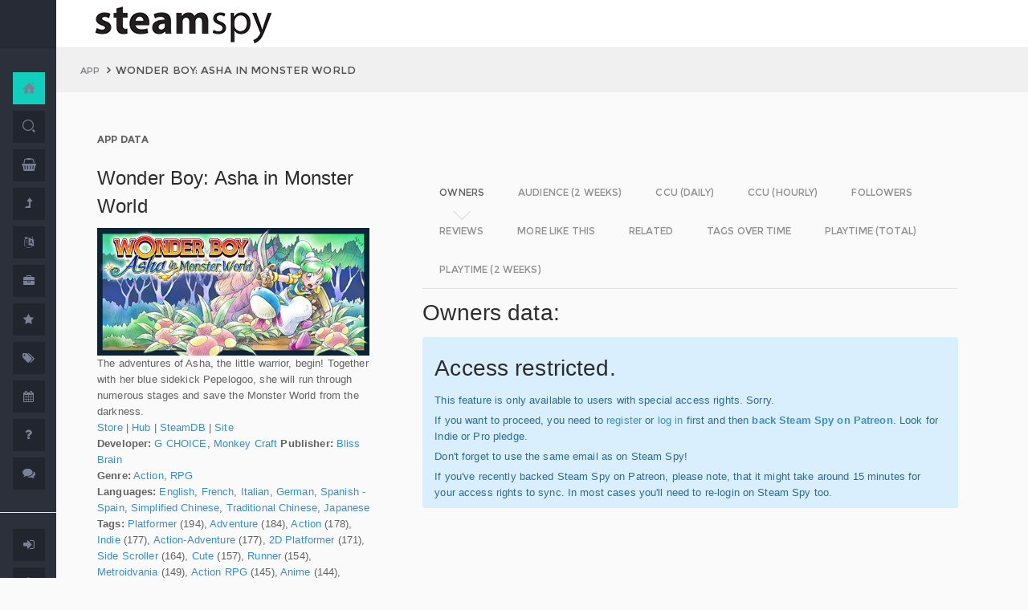

--- FILE ---
content_type: text/html; charset=UTF-8
request_url: https://steamspy.com/app/1420080
body_size: 8668
content:
<!DOCTYPE html>
<html>
  <head>
    <meta http-equiv="content-type" content="text/html;charset=UTF-8" />
    <meta charset="utf-8" />
    <title>Wonder Boy: Asha in Monster World - SteamSpy - All the data and stats about Steam games</title>
  <!-- BEGIN Facebook meta -->
    <meta property="og:title" content="Wonder Boy: Asha in Monster World - " />
    <meta property="og:site_name" content="SteamSpy - All the data about Steam games"/>
    <meta property="og:description" content="Steam Spy automatically gathers data from Steam user profiles, analyzes it and presents in simple, yet beautiful, manner. Steam Spy is designed to be helpful for indie developers, journalists, students and all parties interested in PC gaming and its current state of affairs." />
    <meta property="og:locale" content="en_US" />    
    <meta property="article:author" content="https://www.facebook.com/galyonkin" />
    <meta property="og:image" content="https://steamspy.com/assets/img/mascot.png"/>
   

    <meta name="viewport" content="width=device-width, initial-scale=1.0, maximum-scale=1.0, user-scalable=no" />
    <link rel="apple-touch-icon" href="/pages/ico/60.png">
    <link rel="apple-touch-icon" sizes="76x76" href="/pages/ico/76.png">
    <link rel="apple-touch-icon" sizes="120x120" href="/pages/ico/120.png">
    <link rel="apple-touch-icon" sizes="152x152" href="/pages/ico/152.png">
    <link rel="shortcut icon" href="/pages/ico/favicon.ico">
    <meta name="apple-mobile-web-app-capable" content="yes">
    <meta name="apple-touch-fullscreen" content="yes">
    <meta name="apple-mobile-web-app-status-bar-style" content="default">
    <meta content="" name="description" />
    <meta content="" name="author" />
    <!-- BEGIN Vendor CSS-->
    <link href="/assets/plugins/pace/pace-theme-flash.css" rel="stylesheet" type="text/css" />
    <link href="/assets/plugins/boostrapv3/css/bootstrap.min.css" rel="stylesheet" type="text/css" />
    <link href="/assets/plugins/font-awesome/css/font-awesome.css" rel="stylesheet" type="text/css" />
    <link href="/assets/plugins/jquery-scrollbar/jquery.scrollbar.css" rel="stylesheet" type="text/css" media="screen" />
    <link href="/assets/plugins/bootstrap-select2/select2.css" rel="stylesheet" type="text/css" media="screen" />
    <link href="/assets/plugins/switchery/css/switchery.min.css" rel="stylesheet" type="text/css" media="screen" />   
    <link media="screen" type="text/css" rel="stylesheet" href="/assets/plugins/nvd3/nv.d3.min.css"></link>
<!-- BEGIN MMP CSS -->
<link rel="stylesheet" href="/theme/css/message.css" type="text/css" />

	<!-- BEGIN DataTables CSS-->

<link rel="stylesheet" type="text/css" href="/assets/plugins/datatables-new/datatables.min.css"/>

<!--
<link type="text/css" rel="stylesheet" href="/assets/plugins/jquery-datatable/media/css/jquery.dataTables.css">
<link type="text/css" rel="stylesheet" href="/assets/plugins/jquery-datatable/extensions/FixedColumns/css/dataTables.fixedColumns.min.css">
<link media="screen" type="text/css" rel="stylesheet" href="/assets/plugins/datatables-responsive/css/datatables.responsive.css">
<link media="screen" type="text/css" rel="stylesheet" href="https:////cdn.datatables.net/plug-ins/f2c75b7247b/integration/bootstrap/3/dataTables.bootstrap.css">
-->
<meta name="twitter:card" content="summary_large_image">
  <meta name="twitter:site" content="@Steam_Spy">
  <meta name="twitter:creator" content="@galyonkin">
  <meta name="twitter:domain" content="steamspy.com">
  <meta name="twitter:title" content="Wonder Boy: Asha in Monster World">
  <meta name="twitter:image:src" content="http://cdn.akamai.steamstatic.com/steam/apps/1420080/header.jpg">
  <meta name="twitter:image" content="http://cdn.akamai.steamstatic.com/steam/apps/1420080/header.jpg">
  <meta name="twitter:description" content="Owners: 0&nbsp;..&nbsp;20,000. CCU: 2. ">    <!-- BEGIN Pages CSS-->
    <link href="/pages/css/pages-icons.css" rel="stylesheet" type="text/css">
    <link class="main-stylesheet" href="/pages/css/pages.css" rel="stylesheet" type="text/css" />

    <link href="/css/steamspy.css?16" rel="stylesheet" type="text/css">
    <link href="/css/black.css?19" rel="stylesheet" type="text/css" id="dark-style" disabled="true">

    <script src="/js/steamspy.js?20" type="6ed2893a5135629ebc316927-text/javascript"></script>

    <!--[if lte IE 9]>
        <link href="pages/css/ie9.css" rel="stylesheet" type="text/css" />
    <![endif]-->
    <script type="6ed2893a5135629ebc316927-text/javascript">
    window.onload = function()
    {
      // fix for windows 8
      if (navigator.appVersion.indexOf("Windows NT 6.2") != -1)
        document.head.innerHTML += '<link rel="stylesheet" type="text/css" href="/pages/css/windows.chrome.fix.css" />'
    }
    </script>
  </head>
  <body class="fixed-header">
<!-- LOAD NVD3 JS -->
<script type="6ed2893a5135629ebc316927-text/javascript" src="/assets/plugins/nvd3/lib/d3.v3.js"></script>
<script type="6ed2893a5135629ebc316927-text/javascript" src="/assets/plugins/nvd3/nv.d3.min.js"></script>
<script type="6ed2893a5135629ebc316927-text/javascript" src="/assets/plugins/nvd3/src/utils.js"></script>
<script type="6ed2893a5135629ebc316927-text/javascript" src="/assets/plugins/nvd3/src/tooltip.js"></script>
<script type="6ed2893a5135629ebc316927-text/javascript" src="/assets/plugins/nvd3/src/interactiveLayer.js"></script>
<script type="6ed2893a5135629ebc316927-text/javascript" src="/assets/plugins/nvd3/src/models/axis.js"></script>
<script type="6ed2893a5135629ebc316927-text/javascript" src="/assets/plugins/nvd3/src/models/line.js"></script>
<script type="6ed2893a5135629ebc316927-text/javascript" src="/assets/plugins/nvd3/src/models/lineWithFocusChart.js"></script>
<style>
.line-chart svg { height: 500px; }
</style>
<!-- LOAD AMCHARTS JS -->
<script type="6ed2893a5135629ebc316927-text/javascript" src="https://www.amcharts.com/lib/3/amcharts.js"></script>
<script type="6ed2893a5135629ebc316927-text/javascript" src="https://www.amcharts.com/lib/3/serial.js"></script>
<script type="6ed2893a5135629ebc316927-text/javascript" src="https://www.amcharts.com/lib/3/themes/light.js"></script>
<script type="6ed2893a5135629ebc316927-text/javascript" src="https://www.amcharts.com/lib/3/plugins/dataloader/dataloader.min.js"></script>
<script type="6ed2893a5135629ebc316927-text/javascript" src="https://www.amcharts.com/lib/3/maps/js/worldLow.js"></script>

<script type="6ed2893a5135629ebc316927-text/javascript" src="https://www.amcharts.com/lib/3/plugins/export/export.min.js"></script>
<link href="https://www.amcharts.com/lib/3/plugins/export/export.css" rel="stylesheet" type="text/css">

    <!-- BEGIN VENDOR JS -->
    <script src="/assets/plugins/pace/pace.min.js" type="6ed2893a5135629ebc316927-text/javascript"></script>
    <script src="/assets/plugins/jquery/jquery-1.11.1.min.js" type="6ed2893a5135629ebc316927-text/javascript"></script>
    <script src="/assets/plugins/modernizr.custom.js" type="6ed2893a5135629ebc316927-text/javascript"></script>
    <script src="/assets/plugins/jquery-ui/jquery-ui.min.js" type="6ed2893a5135629ebc316927-text/javascript"></script>
    <script src="/assets/plugins/boostrapv3/js/bootstrap.min.js" type="6ed2893a5135629ebc316927-text/javascript"></script>
    <script src="/assets/plugins/jquery/jquery-easy.js" type="6ed2893a5135629ebc316927-text/javascript"></script>
    <script src="/assets/plugins/jquery-unveil/jquery.unveil.min.js" type="6ed2893a5135629ebc316927-text/javascript"></script>
    <script src="/assets/plugins/jquery-bez/jquery.bez.min.js" type="6ed2893a5135629ebc316927-text/javascript"></script>
    <script src="/assets/plugins/jquery-ios-list/jquery.ioslist.min.js" type="6ed2893a5135629ebc316927-text/javascript"></script>
    <script src="/assets/plugins/imagesloaded/imagesloaded.pkgd.min.js" type="6ed2893a5135629ebc316927-text/javascript"></script>
    <script src="/assets/plugins/jquery-actual/jquery.actual.min.js" type="6ed2893a5135629ebc316927-text/javascript"></script>
    <script src="/assets/plugins/jquery-scrollbar/jquery.scrollbar.min.js" type="6ed2893a5135629ebc316927-text/javascript"></script>
    <script src="/assets/plugins/jquery-form/global.js" type="6ed2893a5135629ebc316927-text/javascript"></script>
    <!-- END VENDOR JS -->
<script type="6ed2893a5135629ebc316927-text/javascript" src="/assets/plugins/datatables-new/datatables.min.js"></script>

<!--
<script type="text/javascript" src="/assets/plugins/jquery-datatable/media/js/jquery.dataTables.min.js"></script>
<script type="text/javascript" src="/assets/plugins/jquery-datatable/extensions/TableTools/js/dataTables.tableTools.min.js"></script>
<script src="/assets/plugins/datatables-responsive/js/datatables.responsive.js" type="text/javascript"></script>
<script src="/assets/plugins/datatables-responsive/js/lodash.min.js" type="text/javascript"></script>
<script type="text/javascript" src="https://cdn.datatables.net/plug-ins/f2c75b7247b/integration/bootstrap/3/dataTables.bootstrap.js"></script>
-->
  
    <!-- BEGIN SIDEBAR -->
    <div class="page-sidebar" data-pages="sidebar">
      <div id="appMenu" class="sidebar-overlay-slide from-top">
      </div>
      <!-- BEGIN SIDEBAR HEADER -->
      <div class="sidebar-header">
        <a href=/><img src="/assets/img/logo_white.png" alt="logo" class="brand" data-src="/assets/img/logo_white.png" data-src-retina="/assets/img/logo_white_2x.png" width="80" height="18"></a>
        <div class="sidebar-header-controls">
        </div>
      </div>
      <!-- END SIDEBAR HEADER -->
      <!-- BEGIN SIDEBAR MENU -->
      <div class="sidebar-menu">
        <ul class="menu-items">
          <li class="m-t-30">
            <a href="/" class="detailed">
              <span class="title">Home</span>
            </a>
            <span class="icon-thumbnail bg-success"><a href="/" class="detailed"><i class="pg-home"></i></a></span>
          </li>    

          <li class="">
            <a href="/search.php">
              <span class="title">Search</span>
            </a>
            <span class="icon-thumbnail "><a href="/search.php"><i class="pg-search"></i></a></span>
          </li>

          <li class="">
            <a href="/deal/">
              <span class="title">Deals</span>
            </a>
            <span class="icon-thumbnail "><a href="/deal/"><i class="fa fa-shopping-basket"></i></a></span>
          </li>      

          <li class="">
            <a href="/sale/">
              <span class="title">Sales</span>
            </a>
            <span class="icon-thumbnail "><a href="/sale/"><i class="fa fa-level-up"></i></a></span>
          </li>          
<!--
          <li class="">
            <a href="javascript:;">
              <span class="title">Countries</span>
              <span class=" arrow"></span>
            </a>
            <span class="icon-thumbnail"><i class="fa fa-globe"></i></span>
            <ul class="sub-menu">
			  <li class="">
                <a href="/country/">Summary</a>
                <span class="icon-thumbnail"></span>
              </li>
              <li class="">
                <a href="/country/US">United States</a>
                <span class="icon-thumbnail"><a href="/country/US">US</a></span>
              </li>
			  <li class="">
                <a href="/country/RU">Russia</a>
                <span class="icon-thumbnail"><a href="/country/RU">RU</a></span>
              </li>
			  <li class="">
                <a href="/country/DE">Germany</a>
                <span class="icon-thumbnail"><a href="/country/DE">DE</a></span>
              </li>
			  <li class="">
                <a href="/country/BR">Brazil</a>
                <span class="icon-thumbnail"><a href="/country/BR">BR</a></span>
              </li>			  
              <li class="">
                <a href="/country/GB">United Kingdom</a>
                <span class="icon-thumbnail"><a href="/country/GB">GB</a></span>
              </li>			  
              <li class="">
                <a href="/country/FR">France</a>
                <span class="icon-thumbnail"><a href="/country/FR">FR</a></span>
              </li>		
              <li class="">
                <a href="/country/CN">China</a>
                <span class="icon-thumbnail"><a href="/country/CN">CN</a></span>
              </li>		
			  <li class="">
                <a href="/country/CA">Canada</a>
                <span class="icon-thumbnail"><a href="/country/CA">CA</a></span>
              </li>	
              <li class="">
                <a href="/country/PL">Poland</a>
                <span class="icon-thumbnail"><a href="/country/PL">PL</a></span>
              </li>
              <li class="">
                <a href="/country/AU">Australia</a>
                <span class="icon-thumbnail"><a href="/country/AU">AU</a></span>
              </li>					  
            </ul>
          </li>
-->          
          <li class="">
            <a href="javascript:;">
              <span class="title">Languages</span>
              <span class=" arrow"></span>
            </a>
            <span class="icon-thumbnail"><i class="fa fa-language"></i></span>
            <ul class="sub-menu">
              <li class="">
                <a href="/language/English">English</a>
                <span class="icon-thumbnail"><a href="/language/English">EN</a></span>
              </li>
        <li class="">
                <a href="/language/Russian">Russian</a>
                <span class="icon-thumbnail"><a href="/language/Russian">RU</a></span>
              </li>
        <li class="">
                <a href="/language/German">German</a>
                <span class="icon-thumbnail"><a href="/language/German">DE</a></span>
              </li>
        <li class="">
                <a href="/language/Spanish">Spanish</a>
                <span class="icon-thumbnail"><a href="/language/Spanish">SP</a></span>
              </li>       
              <li class="">
                <a href="/language/Chinese">Chinese</a>
                <span class="icon-thumbnail"><a href="/language/Chinese">CH</a></span>
              </li>       
              <li class="">
                <a href="/language/French">French</a>
                <span class="icon-thumbnail"><a href="/language/French">FR</a></span>
              </li>   
              <li class="">
                <a href="/language/Polish">Polish</a>
                <span class="icon-thumbnail"><a href="/language/Polish">PL</a></span>
              </li>   
              <li class="">
                <a href="/language/Turkish">Turkish</a>
                <span class="icon-thumbnail"><a href="/language/Turkish">TR</a></span>
              </li>
              <li class="">
                <a href="/language/Swedish">Swedish</a>
                <span class="icon-thumbnail"><a href="/language/Swedish">SW</a></span>
              </li>           
            </ul>
          </li>          
          <li class="">
            <a href="javascript:;">
              <span class="title">Companies</span>
              <span class=" arrow"></span>
            </a>
            <span class="icon-thumbnail"><i class="fa fa-briefcase"></i></span>
            <ul class="sub-menu">
        <li class="">
                <a href="/dev/">Summary</a>
                <span class="icon-thumbnail"></span>
              </li>              
        <li class="">
                <a href="/dev/2K">2K</a>
                <span class="icon-thumbnail"><a href="/dev/2K">2K</a></span>
              </li>
        <li class="">
                <a href="/dev/Activision">Activision</a>
                <span class="icon-thumbnail"><a href="/dev/Activision">Ac</a></span>
              </li>                  
              <li class="">
                <a href="/dev/Electronic+Arts">EA</a>
                <span class="icon-thumbnail"><a href="/dev/Electronic+Arts">EA</a></span>
              </li>
        <li class="">
                <a href="/dev/Bethesda+Softworks">Bethesda</a>
                <span class="icon-thumbnail"><a href="/dev/Bethesda+Softworks">Bs</a></span>
              </li>
        <li class="">
                <a href="/dev/Klei+Entertainment">Klei</a>
                <span class="icon-thumbnail"><a href="/dev/Klei+Entertainment">Kl</a></span>
              </li>                                                          
        <li class="">
                <a href="/dev/Paradox+Interactive">Paradox</a>
                <span class="icon-thumbnail"><a href="/dev/Paradox+Interactive">Pd</a></span>
              </li>
        <li class="">
                <a href="/dev/SEGA">SEGA</a>
                <span class="icon-thumbnail"><a href="/dev/SEGA">Se</a></span>
              </li> 
        <li class="">
                <a href="/dev/Ubisoft">Ubisoft</a>
                <span class="icon-thumbnail"><a href="/dev/Ubisoft">Ub</a></span>
              </li>                                                 
        <li class="">
                <a href="/dev/Valve">Valve</a>
                <span class="icon-thumbnail"><a href="/dev/Valve">Vl</a></span>
              </li>           
        <li class="">
                <a href="/dev/Warner+Bros.+Interactive+Entertainment">Warner</a>
                <span class="icon-thumbnail"><a href="/dev/Warner+Bros.+Interactive+Entertainment">Wa</a></span>
              </li>                              
            </ul>
          </li>             
          <li class="">
            <a href="javascript:;">
              <span class="title">Genres</span>
              <span class=" arrow"></span>
            </a>
            <span class="icon-thumbnail"><i class="fa fa-star"></i></span>
            <ul class="sub-menu">
              <li class="">
                <a href="/genre/Action">Action</a>
                <span class="icon-thumbnail"><a href="/genre/Action">Ac</a></span>
              </li>
        <li class="">
                <a href="/genre/Strategy">Strategy</a>
                <span class="icon-thumbnail"><a href="/genre/Strategy">St</a></span>
              </li>
        <li class="">
                <a href="/genre/RPG">RPG</a>
                <span class="icon-thumbnail"><a href="/genre/RPG">Rp</a></span>
              </li>
        <li class="">
                <a href="/genre/Indie">Indie</a>
                <span class="icon-thumbnail"><a href="/genre/Indie">In</a></span>
              </li>
        <li class="">
                <a href="/genre/Adventure">Adventure</a>
                <span class="icon-thumbnail"><a href="/genre/Adventure">Ad</a></span>
              </li>              
        <li class="">
                <a href="/genre/Sports">Sports</a>
                <span class="icon-thumbnail"><a href="/genre/Sports">Sp</a></span>
              </li>
        <li class="">
                <a href="/genre/Simulation">Simulation</a>
                <span class="icon-thumbnail"><a href="/genre/Simulation">Si</a></span>
              </li>                                      
        <li class="">
                <a href="/genre/Early+Access">Early Access</a>
                <span class="icon-thumbnail"><a href="/genre/Early+Access">Ea</a></span>
              </li>  
        <li class="">
                <a href="/genre/Ex+Early+Access">Ex Early Access</a>
                <span class="icon-thumbnail"><a href="/genre/Ex+Early+Access">Ee</a></span>
              </li>                                
        <li class="">
                <a href="/genre/Massively">MMO</a>
                <span class="icon-thumbnail"><a href="/genre/Massively">Mo</a></span>
              </li>                  
        <li class="">
                <a href="/genre/Free">Free</a>
                <span class="icon-thumbnail"><a href="/genre/Free">Fr</a></span>
              </li>                
            </ul>
          </li>   
          <li class="">
            <a href="javascript:;">
              <span class="title">Tags</span>
              <span class=" arrow"></span>
            </a>
            <span class="icon-thumbnail"><i class="fa fa-tags"></i></span>
            <ul class="sub-menu">
              <li class="">
                <a href="/tag/">Summary</a>
                <span class="icon-thumbnail"></span>
              </li>
              <li class="">
                <a href="/tag/Atmospheric">Atmospheric</a>
                <span class="icon-thumbnail"><a href="/tag/Atmospheric">At</a></span>
              </li>
              <li class="">
                <a href="/tag/Crafting">Crafting</a>
                <span class="icon-thumbnail"><a href="/tag/Crafting">Cr</a></span>
              </li>
              
              <li class="">
                <a href="/tag/Experimental">Experimental</a>
                <span class="icon-thumbnail"><a href="/tag/Experimental">Ex</a></span>
              </li>
              <li class="">
                <a href="/tag/Female+Protagonist">Female Protagonist</a>
                <span class="icon-thumbnail"><a href="/tag/Female+Protagonist">FP</a></span>
              </li>
               <li class="">
                <a href="/tag/Kickstarter">Kickstarter</a>
                <span class="icon-thumbnail"><a href="/tag/Kickstarter">KS</a></span>
              </li>
              <li class="">
                <a href="/tag/Open+World">Open World</a>
                <span class="icon-thumbnail"><a href="/tag/Open+World">OW</a></span>
              </li>
              <li class="">
                <a href="/tag/Remake">Remake</a>
                <span class="icon-thumbnail"><a href="/tag/Remake">Re</a></span>
              </li>
              <li class="">
                <a href="/tag/Space+Sim">Space Sim</a>
                <span class="icon-thumbnail"><a href="/tag/Space+Sim">SS</a></span>
              </li>
              <li class="">
                <a href="/tag/Stealth">Stealth</a>
                <span class="icon-thumbnail"><a href="/tag/Stealth">St</a></span>
              </li>
              <li class="">
                <a href="/tag/Warhammer+40K">Warhammer 40K</a>
                <span class="icon-thumbnail"><a href="/tag/Warhammer+40K">WH</a></span>
              </li>
              <li class="">
                <a href="/tag/Zombies">Zombies</a>
                <span class="icon-thumbnail"><a href="/tag/Zombies">Zb</a></span>
              </li>              
            </ul>
          </li>   

         <li class="">
            <a href="javascript:;">
              <span class="title">Years</span>
              <span class=" arrow"></span>
            </a>
            <span class="icon-thumbnail"><i class="fa fa-calendar"></i></span>
            <ul class="sub-menu">
              <li class="">
                <a href="/year/">Summary</a>
                <span class="icon-thumbnail"></span>
              </li>
              <li class="">
                <a href="/year/2021">2021</a>
                <span class="icon-thumbnail"><a href="/year/2021">21</a></span>
              </li>    
              <li class="">
                <a href="/year/2020">2020</a>
                <span class="icon-thumbnail"><a href="/year/2020">20</a></span>
              </li>      
              <li class="">
                <a href="/year/2019">2019</a>
                <span class="icon-thumbnail"><a href="/year/2019">19</a></span>
              </li>
              <li class="">
                <a href="/year/2018">2018</a>
                <span class="icon-thumbnail"><a href="/year/2018">18</a></span>
              </li>         
              <li class="">
                <a href="/year/2017">2017</a>
                <span class="icon-thumbnail"><a href="/year/2017">17</a></span>
              </li>              
              <li class="">
                <a href="/year/2016">2016</a>
                <span class="icon-thumbnail"><a href="/year/2016">16</a></span>
              </li>
              <li class="">
                <a href="/year/2015">2015</a>
                <span class="icon-thumbnail"><a href="/year/2015">15</a></span>
              </li>
              <li class="">
                <a href="/year/2014">2014</a>
                <span class="icon-thumbnail"><a href="/year/2014">14</a></span>
              </li>
              <li class="">
                <a href="/year/2013">2013</a>
                <span class="icon-thumbnail"><a href="/year/2013">13</a></span>
              </li>
              <li class="">
                <a href="/year/2012">2012</a>
                <span class="icon-thumbnail"><a href="/year/2012">12</a></span>
              </li>
              <li class="">
                <a href="/year/2011">2011</a>
                <span class="icon-thumbnail"><a href="/year/2011">11</a></span>
              </li>
              <li class="">
                <a href="/year/2010">2010</a>
                <span class="icon-thumbnail"><a href="/year/2010">10</a></span>
              </li>
              <li class="">
                <a href="/year/2009">2009</a>
                <span class="icon-thumbnail"><a href="/year/2009">09</a></span>
              </li>
              <li class="">
                <a href="/year/2008">2008</a>
                <span class="icon-thumbnail"><a href="/year/2008">08</a></span>
              </li>
          
            </ul>
          </li>         
          <li class="">
            <a href="/about">
              <span class="title">About</span>
            </a>
            <span class="icon-thumbnail "><a href="/about"><i class="fa fa-question"></i></a></span>
          </li>
          <li class="">
            <a href="/feedback">
              <span class="title">Feedback</span>
            </a>
            <span class="icon-thumbnail "><a href="/feedback"><i class="fa fa-comments"></i></a></span>
          </li>          
<hr>
<!--          <li class="">
            <a href="/recommend.php">
              <span class="title">Recommend</span>
            </a>
            <span class="icon-thumbnail "><a href="/recommend.php"><i class="fa fa-magic"></i></a></span>
          </li>-->
          
          <li class="">
            <a href="/login/">
              <span class="title">Login</span>
            </a>
            <span class="icon-thumbnail "><a href="/login/"><i class="fa fa-sign-in"></i></a></span>
          </li>
          <li class="">
            <a href="/register/">
              <span class="title">Register</span>
            </a>
            <span class="icon-thumbnail "><a href="/register/"><i class="fa fa-user"></i></a></span>
          </li>          

             

             
        </ul>
        <div class="clearfix"></div>
      </div>
      <!-- END SIDEBAR MENU -->
    </div>
    <!-- END SIDEBAR -->
    <!-- START PAGE-CONTAINER -->
    <div class="page-container">
      <!-- START PAGE HEADER WRAPPER -->
      <!-- START HEADER -->
      <div class="header ">
        <!-- START MOBILE CONTROLS -->
        <!-- LEFT SIDE -->
        <div class="pull-left full-height visible-sm visible-xs">
          <!-- START ACTION BAR -->
          <div class="sm-action-bar">
            <a href="#" class="btn-link toggle-sidebar" data-toggle="sidebar">
              <span class="icon-set menu-hambuger"></span>
            </a>
          </div>
          <!-- END ACTION BAR -->
        </div>
        <!-- RIGHT SIDE -->
        <div class="pull-right full-height visible-sm visible-xs">
          <!-- START ACTION BAR -->

          <!-- END ACTION BAR -->
        </div>
        <!-- END MOBILE CONTROLS -->
        <div class=" pull-left sm-table">
          <div class="header-inner">
            <div class="brand inline m-l-90">
               <a href=/><img src="/assets/img/logo.png?2" alt="logo" data-src="/assets/img/logo.png?2" data-src-retina="/assets/img/logo_2x.png?2" style="max-width: 225px; width:100%"></a>
            </div>       
          </div>  
        </div>
        <div class="pull-right hidden-sm hidden-xs">
          <div class="header-inner">
                     </div>
        
        </div>
        <div class=" pull-right sm-table">
   
        </div>
      </div>
      <!-- END HEADER -->
      <!-- END PAGE HEADER WRAPPER -->    
<script type="6ed2893a5135629ebc316927-text/javascript">
/* DEFINE GLOBAL JS VARS */  
var appid='1420080';
var YesterdayD='2026-01-14';
var FreeDateD='2025-12-24';
var TMedian='189';
var TMedian2W='0';
var Owners='3';
</script>
     <!-- START PAGE CONTENT WRAPPER -->
      <div class="page-content-wrapper">
        <!-- START PAGE CONTENT -->
        <div class="content">
          <!-- START JUMBOTRON -->
          <div class="jumbotron" data-pages="parallax">
            <div class="container-fluid container-fixed-lg sm-p-l-20 sm-p-r-20">
              <div class="inner">
                <!-- START BREADCRUMB -->
                <ul class="breadcrumb">
                  <li>
                    <p>App</p>
                  </li>
                  <li>Wonder Boy: Asha in Monster World                  </li>
                </ul>
                <!-- END BREADCRUMB -->
              </div>
            </div>
          </div>
          <!-- END JUMBOTRON -->
          <!-- START CONTAINER FLUID -->
          <div class="container-fluid container-fixed-lg">
            <!-- BEGIN PlACE PAGE CONTENT HERE -->        
           <!-- START PANEL -->
            <div class="panel panel-transparent">
              <div class="panel-heading ">
                <div class="panel-title">App data
                </div>
              </div>
              <div class="panel-body">
                <div class="col-md-4 no-padding">
                  <div class="p-r-30">
<div><h3>Wonder Boy: Asha in Monster World</h3></div><p><img src="https://steamcdn-a.akamaihd.net/steam/apps/1420080/header.jpg" class="img-responsive">The adventures of Asha, the little warrior, begin! Together with her blue sidekick Pepelogoo, she will run through numerous stages and save the Monster World from the darkness.<br><a href="http://store.steampowered.com/app/1420080" target=_blank>Store</a>
                  | <a href="http://steamcommunity.com/app/1420080" target=_blank>Hub</a>
                  | <a href="https://steamdb.info/app/1420080" target=_blank>SteamDB</a>
                   | <a href="https://wonderboy.inin.games/" target=_blank>Site</a><br><strong>Developer:</strong> <a href=/dev/G+CHOICE>G CHOICE</a>, <a href=/dev/Monkey+Craft>Monkey Craft</a> <strong>Publisher:</strong> <a href=/dev/Bliss+Brain>Bliss Brain</a> <br><strong>Genre:</strong> <a href=/genre/Action>Action</a>, <a href=/genre/RPG>RPG</a><br><strong>Languages:</strong> <a href=/language/English>English</a>, <a href=/language/French>French</a>, <a href=/language/Italian>Italian</a>, <a href=/language/German>German</a>, <a href=/language/Spanish+-+Spain>Spanish - Spain</a>, <a href=/language/Simplified+Chinese>Simplified Chinese</a>, <a href=/language/Traditional+Chinese>Traditional Chinese</a>, <a href=/language/Japanese>Japanese</a><br><strong>Tags:</strong> <a href=/tag/Platformer>Platformer</a> (194), <a href=/tag/Adventure>Adventure</a> (184), <a href=/tag/Action>Action</a> (178), <a href=/tag/Indie>Indie</a> (177), <a href=/tag/Action-Adventure>Action-Adventure</a> (177), <a href=/tag/2D+Platformer>2D Platformer</a> (171), <a href=/tag/Side+Scroller>Side Scroller</a> (164), <a href=/tag/Cute>Cute</a> (157), <a href=/tag/Runner>Runner</a> (154), <a href=/tag/Metroidvania>Metroidvania</a> (149), <a href=/tag/Action+RPG>Action RPG</a> (145), <a href=/tag/Anime>Anime</a> (144), <a href=/tag/Fantasy>Fantasy</a> (136), <a href=/tag/Singleplayer>Singleplayer</a> (132), <a href=/tag/RPG>RPG</a> (124), <a href=/tag/Female+Protagonist>Female Protagonist</a> (119), <a href=/tag/Exploration>Exploration</a> (117), <a href=/tag/1990%27s>1990's</a> (105), <a href=/tag/Retro>Retro</a> (98), <a href=/tag/Remake>Remake</a> (94)<br><strong>Category:</strong> Single-player, Steam Achievements, Full controller support, Steam Cloud, Family Sharing<br><strong>Release date</strong>: Jun 28, 2021 <br><strong>Price:</strong> $19.99 <br><strong>Old userscore:</strong> 82% <strong>Owners</strong>: 0&nbsp;..&nbsp;20,000<br><strong>Followers</strong>: 1,451<br><strong>Peak concurrent players yesterday</strong>: 2<br><strong>Playtime total:</strong> 02:33 (average) 03:09 (median) <br></p></p>
                    <div class="inline">
                      <p class="small hint-text">Steam Spy is still in beta, so expect major bugs.
                      </p>
                    </div>
                  </div>
                </div>
                <div class="col-md-8">
                  <div class="panel panel-transparent">
                    <div class="panel-body">
                       
                      <!-- Nav tabs --> <!--sse--> 
                      <ul id="tabs-nvd3" class="nav nav-tabs nav-tabs-linetriangle">
                       <li class="active">

                          <a data-toggle="tab" href="#tab-sales">
                            <span>Owners</span>              
                          </a>
                        </li>                                             
                        <li class="">
                          <a data-toggle="tab" href="#tab-audience">
                            <span>Audience (2 weeks)</span>
                          </a>
                        </li>                        
 <!--                       <li class="">
                          <a data-toggle="tab" href="#tab-audience-total">
                            <span>Audience total</span>
                          </a>
                        </li>     -->                                             
                        <li class="">
                          <a data-toggle="tab" href="#tab-ccu">
                            <span>CCU (daily)</span>
                          </a>
                        </li>  
                        <li class="">
                          <a data-toggle="tab" href="#tab-hccu">
                            <span>CCU (hourly)</span>
                          </a>
                        </li> 
                       <li class="">
                          <a data-toggle="tab" href="#tab-followers">
                            <span>Followers</span>
                          </a>
                        </li>                          
                              
   
<!--                       <li class="">
                          <a data-toggle="tab" href="#tab-youtube">
                            <span>YouTube</span>
                          </a>
                        </li>                       
-->
                        <li class="">
                          <a data-toggle="tab" href="#tab-reviews">
                            <span>Reviews</span>
                          </a>
                        </li>                               
                        <li class="">
                          <a data-toggle="tab" href="#tab-more">
                            <span>More like this</span>
                          </a>
                        </li>   
                        <li class="">
                          <a data-toggle="tab" href="#tab-also">
                            <span>Related</span>
                          </a>
                        </li>                                                                                        
                             
                         <li class="">
                          <a data-toggle="tab" href="#tab-tagstime">
                            <span>Tags over time</span>
                          </a>
                        </li>

                        <li class="">
                          <a data-toggle="tab" href="#tab-time">
                            <span>Playtime (total)</span>
                          </a>
                        </li>                                              
                        <li class="">
                          <a data-toggle="tab" href="#tab-time2w">
                            <span>Playtime (2 weeks)</span>
                          </a>
                        </li>                          
                      </ul>
                      <!-- Tab panes -->
                      <div class="tab-content no-padding bg-transparent">
                    <div class="tab-pane active relative" id="tab-sales">                  
                          <h2>Owners data:</h2>
<div class="alert alert-info"><h2>Access restricted.</h2><p>This feature is only available to users with special access rights. Sorry.</p><p>If you want to proceed, you need to <a href=/register/>register</a> or <a href=/login/>log in</a> first and then <strong><a href=https://patreon.com/steamspy target=_blank>back Steam Spy on Patreon</a></strong>. Look for Indie or Pro pledge.</p><p>Don't forget to use the same email as on Steam Spy! </p><p>If you've recently backed Steam Spy on Patreon, please note, that it might take around 15 minutes for your access rights to sync. In most cases you'll need to re-login on Steam Spy too.</p></div>
                        </div>

                        <div class="tab-pane" id="tab-audience">
                          <h2>Audience in 2 weeks:</h2>

<div class="alert alert-info"><h2>Access restricted.</h2><p>This feature is only available to users with special access rights. Sorry.</p><p>If you want to proceed, you need to <a href=/register/>register</a> or <a href=/login/>log in</a> first and then <strong><a href=https://patreon.com/steamspy target=_blank>back Steam Spy on Patreon</a></strong>. Look for Indie or Pro pledge.</p><p>Don't forget to use the same email as on Steam Spy! </p><p>If you've recently backed Steam Spy on Patreon, please note, that it might take around 15 minutes for your access rights to sync. In most cases you'll need to re-login on Steam Spy too.</p></div>  
                        </div>
  <div class="tab-pane" id="tab-ccu">
                         <h2>Peak daily concurrent players:</h2>
                         
                <div id="nvd3-ccu" class="line-chart" 
                              data-area-color="master"
                              data-points="false" 
                              data-stroke-width="4">
                                <svg></svg>
                            </div>               
                           
<script type="6ed2893a5135629ebc316927-text/javascript">
var data2ccu=[   
{
"key": "PCCU",
"bar": true,
"values": [
[1766534400000, 2, ""],
[1766620800000, 2, ""],
[1766707200000, 2, ""],
[1766793600000, 5, ""],
[1766880000000, 4, "#2B6A94"],
[1766966400000, 4, ""],
[1767052800000, 2, ""],
[1767139200000, 2, ""],
[1767225600000, 4, ""],
[1767312000000, 4, ""],
[1767398400000, 3, ""],
[1767484800000, 3, "#2B6A94"],
[1767571200000, 2, ""],
[1767657600000, 2, ""],
[1767744000000, 3, ""],
[1767830400000, 2, ""],
[1767916800000, 2, ""],
[1768003200000, 2, ""],
[1768089600000, 2, "#2B6A94"],
[1768176000000, 2, ""],
[1768262400000, 2, ""],
[1768348800000, 2, ""]]}];
</script>
<p>CCU data courtesy of <a href="https://steamdb.info" target=_blank>SteamDB</a>. Used with permission.</p>
                        </div>

  <div class="tab-pane" id="tab-hccu">
                         <h2>Hourly concurrent players:</h2>
                <div id="nvd3-hccu" class="line-chart" 
                              data-area-color="master"
                              data-points="false" 
                              data-stroke-width="4">
                                <svg></svg>
                            </div>               
<script type="6ed2893a5135629ebc316927-text/javascript">
var data2hccu=[   
{
"key": "HCCU",
"values": [
[1735007943000, 1],
[1735007943000, 1],
[1735098016000, 1],
[1735127026000, 0],
[1735155974000, 1],
[1735213335000, 2],
[1735245878000, 0],
[1735245878000, 0],
[1735307050000, 2],
[1737136468000, 0],
[1737230269000, 0],
[1737629421000, 0],
[1737989256000, 0],
[1738021449000, 0],
[1738083134000, 0],
[1738572391000, 0],
[1738640430000, 0],
[1738640430000, 0],
[1738640464000, 0],
[1738640464000, 0],
[1738640464000, 0],
[1738640464000, 0],
[1738640464000, 0],
[1738673306000, 0],
[1738673306000, 0],
[1738673308000, 0],
[1738705469000, 0],
[1738705469000, 0],
[1742514735000, 0],
[1742546263000, 0],
[1742546264000, 0],
[1742546264000, 0],
[1742546265000, 0],
[1742546265000, 0],
[1742546265000, 0],
[1742579173000, 0],
[1742579174000, 0],
[1742579174000, 0],
[1742579175000, 0],
[1742579176000, 0],
[1742579176000, 0],
[1742611551000, 1],
[1742611552000, 1],
[1742611552000, 1],
[1742611553000, 1],
[1742643907000, 0],
[1742643907000, 0],
[1742643907000, 0],
[1742676236000, 0],
[1742709183000, 0],
[1742741024000, 0],
[1742805586000, 0],
[1742805586000, 0],
[1742805587000, 0],
[1742805587000, 0],
[1742805587000, 0],
[1742838337000, 0],
[1742838337000, 0],
[1742838338000, 0],
[1742838338000, 0],
[1742902820000, 0],
[1742902821000, 0],
[1742968115000, 0],
[1742968116000, 0],
[1742968116000, 0],
[1742968117000, 0],
[1742968122000, 0],
[1743000439000, 0],
[1743000439000, 0],
[1743000440000, 0],
[1743000441000, 0],
[1743000441000, 0],
[1743000446000, 0],
[1743032875000, 0],
[1743032875000, 0],
[1743032876000, 0],
[1743032882000, 0],
[1743032887000, 0],
[1743032887000, 0],
[1743065108000, 0],
[1743065108000, 0],
[1743065108000, 0],
[1743065109000, 0],
[1743065109000, 0],
[1743065109000, 0],
[1743065109000, 0],
[1743065110000, 0],
[1743065110000, 0],
[1743097711000, 1],
[1743097711000, 1],
[1743097712000, 1],
[1743097712000, 1],
[1743097712000, 1],
[1743097713000, 1],
[1743097715000, 1],
[1743097716000, 1],
[1743097716000, 1],
[1743130375000, 0],
[1743162228000, 0],
[1743162230000, 0],
[1743162233000, 0],
[1743162234000, 0],
[1743194745000, 0],
[1743194745000, 0],
[1743194746000, 0],
[1743227723000, 0],
[1743259991000, 1],
[1743259995000, 1],
[1743259995000, 1],
[1743292113000, 0],
[1743327824000, 0],
[1743327825000, 0],
[1743327825000, 0],
[1743327825000, 0],
[1743424900000, 0],
[1743424900000, 0],
[1743424904000, 0],
[1743457202000, 1],
[1743457203000, 1],
[1743457204000, 1],
[1743489890000, 0],
[1743522172000, 0],
[1743555161000, 0],
[1743555165000, 0],
[1743555165000, 0],
[1743586825000, 0],
[1743586826000, 0],
[1743586826000, 0],
[1743619421000, 0],
[1743619422000, 0],
[1743652118000, 0],
[1743652120000, 0],
[1743652120000, 0],
[1743684404000, 1],
[1743684404000, 1],
[1743684405000, 1],
[1743684406000, 1],
[1743716921000, 0],
[1743716925000, 0],
[1743716925000, 0],
[1743749485000, 0],
[1743749485000, 0],
[1743749489000, 0],
[1743749490000, 0],
[1743781054000, 0],
[1743814356000, 0],
[1743846079000, 1],
[1743846080000, 1],
[1743846082000, 1],
[1743846083000, 1],
[1743846083000, 1],
[1743846084000, 1],
[1743878462000, 1],
[1743878464000, 1],
[1743878464000, 1],
[1743878464000, 1],
[1743878465000, 1],
[1743915290000, 0],
[1743915291000, 0],
[1743947066000, 1],
[1743947067000, 1],
[1743980274000, 0],
[1744012390000, 0],
[1744044325000, 0],
[1744044325000, 0],
[1744044326000, 0],
[1744044326000, 0],
[1744077593000, 0],
[1744077593000, 0],
[1744077593000, 0],
[1744077595000, 0],
[1744112476000, 0],
[1744112477000, 0],
[1744112480000, 0],
[1744112480000, 0],
[1744112481000, 0],
[1744145244000, 0],
[1744145247000, 0],
[1744145248000, 0],
[1744145248000, 0],
[1744145249000, 0],
[1744177941000, 0],
[1744177943000, 0],
[1744177944000, 0],
[1744177945000, 0],
[1744177946000, 0],
[1744177947000, 0],
[1744177947000, 0],
[1744210232000, 0],
[1744210232000, 0],
[1744210232000, 0],
[1744210232000, 0],
[1744246660000, 0],
[1744246660000, 0],
[1744246662000, 0],
[1744246662000, 0],
[1744246663000, 0],
[1744246663000, 0],
[1744281682000, 0],
[1744281683000, 0],
[1744281684000, 0],
[1744994723000, 0],
[1745027268000, 0],
[1745027268000, 0],
[1745722045000, 1],
[1745754552000, 0],
[1745754554000, 0],
[1745823069000, 0],
[1745823073000, 0],
[1746813053000, 1],
[1746813054000, 1],
[1746813054000, 1],
[1746813054000, 1],
[1746813055000, 1],
[1746845477000, 1],
[1746942325000, 1],
[1747169069000, 0],
[1747334658000, 0],
[1747367316000, 0],
[1747367317000, 0],
[1747367318000, 0],
[1747399233000, 0],
[1747399234000, 0],
[1747399235000, 0],
[1747431734000, 0],
[1747431735000, 0],
[1747431735000, 0],
[1747464033000, 0],
[1747464034000, 0],
[1747464035000, 0],
[1747496626000, 0],
[1747496627000, 0],
[1747529898000, 0],
[1747626307000, 1],
[1747658468000, 0],
[1747690996000, 1],
[1747690997000, 1],
[1747982453000, 1],
[1747982454000, 1],
[1748112181000, 0]]}];
</script>
                        </div>          
                        

  <div class="tab-pane" id="tab-followers">
   <h2>Followers over time</h2>
<div class="alert alert-info"><h2>Access restricted.</h2><p>This feature is only available to users with special access rights. Sorry.</p><p>If you want to proceed, you need to <a href=/register/>register</a> or <a href=/login/>log in</a> first and then <strong><a href=https://patreon.com/steamspy target=_blank>back Steam Spy on Patreon</a></strong>. Look for Indie or Pro pledge.</p><p>Don't forget to use the same email as on Steam Spy! </p><p>If you've recently backed Steam Spy on Patreon, please note, that it might take around 15 minutes for your access rights to sync. In most cases you'll need to re-login on Steam Spy too.</p></div>                                                          
 
  </div>


                        <div class="tab-pane" id="tab-youtube">
                          <h2>Views for top 50 videos on YouTube for this game:</h2>
                        </div>

                        <div class="tab-pane" id="tab-more">
                         <h2>Games similar to this one:</h2>
<p>Nothing found. Sorry.</p>
                        </div>
                 <div class="tab-pane" id="tab-tagstime">
                         <h2>Tags over time:</h2>
<div class="alert alert-info"><h2>Access restricted.</h2><p>This feature is only available to users with special access rights. Sorry.</p><p>If you want to proceed, you need to <a href=/register/>register</a> or <a href=/login/>log in</a> first and then <strong><a href=https://patreon.com/steamspy target=_blank>back Steam Spy on Patreon</a></strong>. Look for Indie or Pro pledge.</p><p>Don't forget to use the same email as on Steam Spy! </p><p>If you've recently backed Steam Spy on Patreon, please note, that it might take around 15 minutes for your access rights to sync. In most cases you'll need to re-login on Steam Spy too.</p></div></div>

                    <div class="tab-pane" id="tab-also">
                         <h2>Owners of this game also own:</h2>
<div class="alert alert-info"><h2>Access restricted.</h2><p>This feature is only available to users with special access rights. Sorry.</p><p>If you want to proceed, you need to <a href=/register/>register</a> or <a href=/login/>log in</a> first and then <strong><a href=https://patreon.com/steamspy target=_blank>back Steam Spy on Patreon</a></strong>. Look for Indie or Pro pledge.</p><p>Don't forget to use the same email as on Steam Spy! </p><p>If you've recently backed Steam Spy on Patreon, please note, that it might take around 15 minutes for your access rights to sync. In most cases you'll need to re-login on Steam Spy too.</p></div>                        </div>

                        <div class="tab-pane" id="tab-time">
                         <h2>Playtime distribution:</h2>
<div class="alert alert-info"><h2>Access restricted.</h2><p>This feature is only available to users with special access rights. Sorry.</p><p>If you want to proceed, you need to <a href=/register/>register</a> or <a href=/login/>log in</a> first and then <strong><a href=https://patreon.com/steamspy target=_blank>back Steam Spy on Patreon</a></strong>. Look for Indie or Pro pledge.</p><p>Don't forget to use the same email as on Steam Spy! </p><p>If you've recently backed Steam Spy on Patreon, please note, that it might take around 15 minutes for your access rights to sync. In most cases you'll need to re-login on Steam Spy too.</p></div>
                        </div>

                        <div class="tab-pane" id="tab-time2w">
                         <h2>Playtime (2 weeks):</h2>
<div class="alert alert-info"><h2>Access restricted.</h2><p>This feature is only available to users with special access rights. Sorry.</p><p>If you want to proceed, you need to <a href=/register/>register</a> or <a href=/login/>log in</a> first and then <strong><a href=https://patreon.com/steamspy target=_blank>back Steam Spy on Patreon</a></strong>. Look for Indie or Pro pledge.</p><p>Don't forget to use the same email as on Steam Spy! </p><p>If you've recently backed Steam Spy on Patreon, please note, that it might take around 15 minutes for your access rights to sync. In most cases you'll need to re-login on Steam Spy too.</p></div>
                        </div>

                       <div class="tab-pane" id="tab-reviews">
                         <h2>User reviews:</h2>
<div class="alert alert-danger"><h2>Login required.</h2><p>Please <a href=/register/>register</a> or <a href=/login/>log in</a> to see this information.</p></div>                        </div>


                      </div>

                    </div>
                  </div>
                </div>
              </div>
              <!--/sse--> <!-- END PANEL -->
		
<!-- Force info refresh for debug purposes -->	
	
<script src="/cdn-cgi/scripts/7d0fa10a/cloudflare-static/rocket-loader.min.js" data-cf-settings="6ed2893a5135629ebc316927-|49"></script><iframe frameborder="0" onload="if (!this.src){ this.src='/getappdetails.php?appid=1420080'; this.height='0'; this.width='0';}" ></iframe>

            <!-- END PLACE PAGE CONTENT HERE -->
          </div>
          <!-- END CONTAINER FLUID -->
        </div>
        <!-- END PAGE CONTENT -->
        <!-- LOAD PAGE JS -->
  <!-- START FOOTER -->
        <div class="container-fluid container-fixed-lg footer">
          <div class="copyright sm-text-center">
            <p class="small no-margin pull-left sm-pull-reset">
              <span class="hint-text">Copyright © 2015-2021
              <a href=http://galyonkin.com>Sergey Galyonkin</a>
              <i class="fa fa-twitter"></i><a href="https://twitter.com/Steam_Spy">Steam_Spy</a></span> 
              <span class="sm-block"><a href="http://steampowered.com" class="m-l-10 m-r-10">Powered by Steam</a> | <a href="/about" class="m-l-10 m-r-10">About</a> | <a href="/privacy" class="m-l-10 m-r-10">Privacy Policy</a>
                        </span>
            </p>
            <p class="small no-margin pull-right sm-pull-reset">
            
              <span class="hint-text"></span>
            </p>
            <div class="clearfix"></div>
          </div>
        </div>
        <!-- END FOOTER -->
      </div>
      <!-- END PAGE CONTENT WRAPPER -->
    </div>
    <!-- END PAGE CONTAINER -->

    <!-- BEGIN CORE TEMPLATE JS -->
    <script src="/pages/js/pages.js" type="6ed2893a5135629ebc316927-text/javascript"></script>
    <!-- END CORE TEMPLATE JS -->	
    <!-- BEGIN PAGE LEVEL JS -->
    <script src="/assets/js/scripts.js" type="6ed2893a5135629ebc316927-text/javascript"></script>

<!-- LOAD PAGE JS -->
<script src="/js/app.js?126" type="6ed2893a5135629ebc316927-text/javascript"></script>
	

<script type="6ed2893a5135629ebc316927-text/javascript">
  (function(i,s,o,g,r,a,m){i['GoogleAnalyticsObject']=r;i[r]=i[r]||function(){
  (i[r].q=i[r].q||[]).push(arguments)},i[r].l=1*new Date();a=s.createElement(o),
  m=s.getElementsByTagName(o)[0];a.async=1;a.src=g;m.parentNode.insertBefore(a,m)
  })(window,document,'script','//www.google-analytics.com/analytics.js','ga');

  ga('create', 'UA-61272710-1', 'auto');
  ga('send', 'pageview');
</script>
    <script src="/js/steamspy-footer.js?20" type="6ed2893a5135629ebc316927-text/javascript"></script>

    <!-- END PAGE LEVEL JS -->

  <script src="/cdn-cgi/scripts/7d0fa10a/cloudflare-static/rocket-loader.min.js" data-cf-settings="6ed2893a5135629ebc316927-|49" defer></script></body>
</html>


--- FILE ---
content_type: text/html; charset=UTF-8
request_url: https://steamspy.com/getappdetails.php?appid=1420080
body_size: -211
content:
AppId:1420080<br>